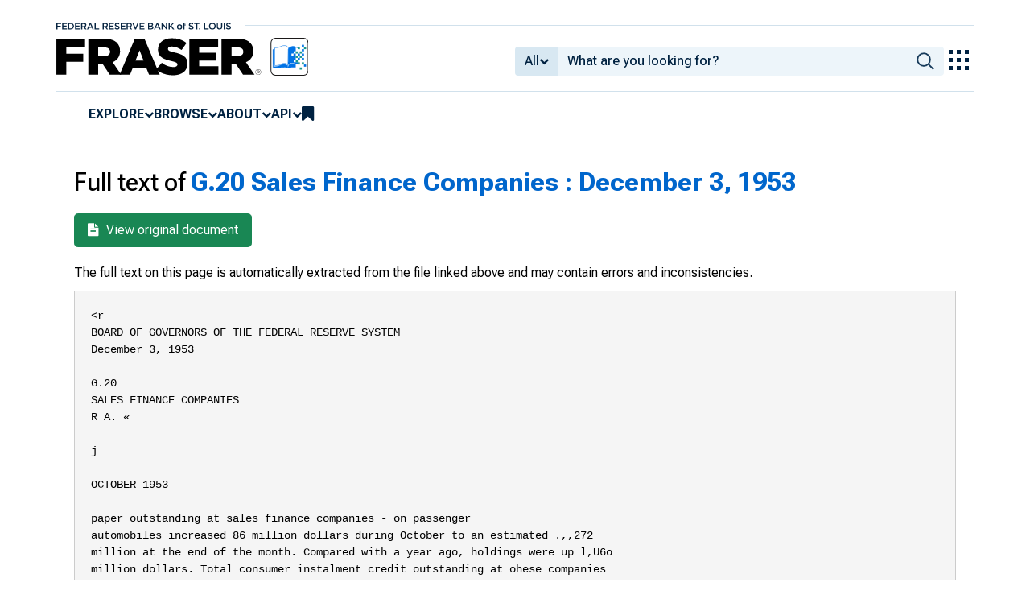

--- FILE ---
content_type: text/html; charset=UTF-8
request_url: https://fraser.stlouisfed.org/title/g20-sales-finance-companies-973/december-3-1953-69542/fulltext
body_size: 4424
content:
<!DOCTYPE html>
<html lang="en">
<head>
    <script>
        dataLayer = typeof dataLayer === 'undefined' ? [] : dataLayer;
        fed__header_format = 'fraser';
        console.log('fed__header_format :: ', fed__header_format);
    </script>
    <!-- Google Tag Manager -->
    <script>
            (function (w, d, s, l, i) {
                w[l] = w[l] || [];
                w[l].push({
                    'gtm.start':
                        new Date().getTime(), event: 'gtm.js'
                });
                var f = d.getElementsByTagName(s)[0],
                    j = d.createElement(s), dl = l != 'dataLayer' ? '&l=' + l : '';
                j.async = true;
                j.src =
                    'https://www.googletagmanager.com/gtm.js?id=' + i + dl;
                f.parentNode.insertBefore(j, f);
            })(window, document, 'script', 'dataLayer', 'GTM-HLGQ');
    </script>
    <!-- End Google Tag Manager -->
    <meta name="viewport" content="width=device-width, initial-scale=1">
    <meta http-equiv="X-UA-Compatible" content="IE=edge,chrome=1">
    <meta charset="UTF-8">
    <link rel="unapi-server" type="application/xml" title="unAPI" href="/unapi.php"/>
    <link rel="stylesheet" type="text/css" href="/assets/dist/bootstrap/dist/css/bootstrap.min.css?1769544545">
    <link rel="stylesheet" type="text/css" href="/assets/dist/font-awesome/css/font-awesome.min.css?1769544545">
    <link rel="stylesheet" type="text/css"
          href="//fonts.googleapis.com/css?family=Rosarivo:400,400italic,700,700italic|Open+Sans:400,400italic,700,700italic">
    <link href="https://fonts.googleapis.com/css2?family=Roboto&display=swap" rel="stylesheet">
    <link href="https://fonts.googleapis.com/css2?family=Roboto+Slab&display=swap" rel="stylesheet">
    <link href="https://fonts.googleapis.com/css2?family=Roboto+Flex:opsz,wght@8..144,100..1000&family=Roboto:ital,wght@0,100..900;1,100..900&display=swap">
    <link rel="stylesheet" type="text/css" href=/assets/css/autoComplete.min.css?1769544545>
    <link rel="stylesheet" type="text/css" href=/assets/css/fulltext.css?1769544545>
    <link rel="apple-touch-icon" sizes="57x57" href="/favicons/apple-touch-icon-57x57.png">
<link rel="apple-touch-icon" sizes="60x60" href="/favicons/apple-touch-icon-60x60.png">
<link rel="apple-touch-icon" sizes="72x72" href="/favicons/apple-touch-icon-72x72.png">
<link rel="apple-touch-icon" sizes="76x76" href="/favicons/apple-touch-icon-76x76.png">
<link rel="apple-touch-icon" sizes="114x114" href="/favicons/apple-touch-icon-114x114.png">
<link rel="apple-touch-icon" sizes="120x120" href="/favicons/apple-touch-icon-120x120.png">
<link rel="apple-touch-icon" sizes="144x144" href="/favicons/apple-touch-icon-144x144.png">
<link rel="apple-touch-icon" sizes="152x152" href="/favicons/apple-touch-icon-152x152.png">
<link rel="apple-touch-icon" sizes="180x180" href="/favicons/apple-touch-icon-180x180.png">
<link rel="icon" type="image/png" href="/favicons/favicon-32x32.png" sizes="32x32">
<link rel="icon" type="image/png" href="/favicons/favicon-194x194.png" sizes="194x194">
<link rel="icon" type="image/png" href="/favicons/favicon-96x96.png" sizes="96x96">
<link rel="icon" type="image/png" href="/favicons/android-chrome-192x192.png" sizes="192x192">
<link rel="icon" type="image/png" href="/favicons/favicon-16x16.png" sizes="16x16">
    <link fed="fed" rel="stylesheet" type="text/css" href="/assets/css/fed.css?1769544545">
    <title>
                        Full text of
            	G.20 Sales Finance Companies :
        	December 3, 1953
     | FRASER | St. Louis Fed
            </title>
                  
    </head>
<body>
<!-- Google Tag Manager (noscript) -->
<noscript>
    <iframe src="https://www.googletagmanager.com/ns.html?id=GTM-HLGQ"
            height="0" width="0" style="display:none;visibility:hidden"></iframe>
</noscript>
<!-- End Google Tag Manager (noscript) -->
<header fed="header">
            <nav fed="top_bar">
            <a fed="top_bar"
               href="https://www.stlouisfed.org"
               target="_blank">
                <img fed="logo__top_bar"
                     src="/assets/svgs/STLFED__SmallText.svg"
                     alt="FED">
            </a>
        </nav>
        <nav fed="top">
        <div fed="header__left">
            <a fed="logo" href="/">
                <img fed="logo"
                     src="/assets/svgs/STLFED__desktop.svg"
                     alt="logo">
            </a>
        </div>
        <div fed="header__right">
            <button fed="search"
                    class="btn">
                <i class="fa fa-search" title="search"></i>
            </button>
            <button fed="hamburger"
                    class="btn hamburger">
                <i class="fa fa-bars" title="menu"></i>
            </button>
                            <form action="/search.php" id="head-search-form" class="d-none d-lg-block pt-1">

                    
                    <div class="input-group">
                        <button id="filter-toggle" type="button" class="btn btn-default dropdown-toggle"
                                data-bs-toggle="dropdown" aria-haspopup="true" aria-expanded="false">
                            <span id="field-filter">All</span>
                            <i class="fa fa-chevron-down"></i>
                        </button>
                        <ul class="dropdown-menu">
                            <input type="hidden" id="search-filter-param" name="adv_query[0][field]" value="all"/>
                            <input type="hidden" name="adv_query[0][operator]" value="and">
                                                            <li><a class="head-search-filter-option dropdown-item" href="#">All</a>
                                </li>
                                                            <li><a class="head-search-filter-option dropdown-item" href="#">Title</a>
                                </li>
                                                            <li><a class="head-search-filter-option dropdown-item" href="#">Author</a>
                                </li>
                                                            <li><a class="head-search-filter-option dropdown-item" href="#">Subject</a>
                                </li>
                                                            <li><a class="head-search-filter-option dropdown-item" href="#">Date</a>
                                </li>
                                                            <li><a class="head-search-filter-option dropdown-item" href="#">Full-Text</a>
                                </li>
                                                    </ul>
                        <input id="autoComplete" type="text" name="adv_query[0][value]" class="form-control"
                               autocomplete="off">
                        <button type="submit" class="btn btn-default">
                            <img src="/assets/svgs/icon__search.svg">
                        </button>
                    </div>
                </form>
                        <button fed="explore_our_apps"
                    fed__status="0">
                <img fed="waffle"
                     src="/assets/svgs/menu__waffle__off.svg"
                     alt="explore our apps">
            </button>
        </div>
    </nav>
    <nav fed="menu">
        <menu fed="menu">
            <li>
                <a fed="explore" href="javascript:void(0);">Explore</a>
                <i class="fa fa-chevron-down"></i>
                <ol>
                    <li>
                        <a href="/archival">Archival Collections</a>
                    </li>
                    <li>
                        <a href="/theme">Themes</a>
                    </li>
                    <li>
                        <a href="/timeline">Timelines</a>
                    </li>
                </ol>
            </li>
            <li>
                <a fed="browse" href="javascript:void(0);">Browse</a>
                <i class="fa fa-chevron-down"></i>
                <ol>
                    <li>
                        <a href="/title">Titles</a>
                    </li>
                    <li>
                        <a href="/author">Authors</a>
                    </li>
                    <li>
                        <a href="/subject">Subjects</a>
                    </li>
                    <li>
                        <a href="/date">Dates</a>
                    </li>
                </ol>
            </li>
            <li>
                <a fed="about" href="javascript:void(0);">About</a>
                <i class="fa fa-chevron-down"></i>
                <ol>
                    <li>
                        <a href="/about">About FRASER</a>
                    </li>
                    <li>
                        <a href="/faq">FAQ</a>
                    </li>
                    <li>
                        <a href="/contact">Contact Us</a>
                    </li>
                </ol>
            </li>
            <li>
                <a fed="api" href="javascript:void(0);">API</a>
                <i class="fa fa-chevron-down"></i>
                <ol>
                    <li>
                        <a href="/api-documentation/rest-api">REST API</a>
                    </li>
                    <li>
                        <a href="/api-documentation/oai-pmh">OAI-PMH</a>
                    </li>
                </ol>
            </li>
            <li fed="bookmarks">
                <a fed="bookmarks" href="/bookmarks">
                    <i class="fa fa-bookmark fa-lg"></i>
                    <span fed="bookmarks">bookmarks</span>
                </a>
            </li>
        </menu>
    </nav>
</header>
<nav fed="explore_our_apps">
    <h3>explore our apps</h3>
    <hr>
    <menu fed="explore_our_apps">
        <li>
            <a href="https://fred.stlouisfed.org" target="_blank">
                <div>
                    <img src="/assets/svgs/waffle__fred.svg" alt="fred">
                </div>
                <div>
                    <span>fred</span>
                    <span>Tools and resources to find and use economic data worldwide</span>
                </div>
            </a>
        </li>
        <li>
            <a href="/" target="_self">
                <div>
                    <img src="/assets/svgs/waffle__fraser.svg" alt="fraser">
                </div>
                <div>
                    <span>fraser</span>
                    <span>U.S. financial, economic, and banking history</span>
                </div>
            </a>
        </li>
        <li>
            <a href="https://alfred.stlouisfed.org" target="_blank">
                <div>
                    <img src="/assets/svgs/waffle__alfred.svg" alt="alfred">
                </div>
                <div>
                    <span>alfred</span>
                    <span>Vintages of economic data from specific dates in history</span>
                </div>
            </a>
        </li>
        <li>
            <a href="https://cassidi.stlouisfed.org/" target="_blank">
                <div>
                    <img src="/assets/svgs/waffle__cassidi.svg" alt="cassidi">
                </div>
                <div>
                    <span>cassidi</span>
                    <span>View banking market concentrations and perform HHI analysis</span>
                </div>
            </a>
        </li>
    </menu>
</nav>
<div fed="dialog__mobile">
    <nav fed="mobile">
        <menu fed="mobile">
            <!-- dynamically filled -->
        </menu>
    </nav>
</div>

<main fed="main" class="container-xl">
    <div id="content">
        <div class="row">
                    </div>
        
    <div class="row">
        <div class="col-12">
            <h1>Full text of
                <a href="/title/g20-sales-finance-companies-973/december-3-1953-69542">
                                            	G.20 Sales Finance Companies :
                                        	December 3, 1953
                                    </a>
            </h1>
        </div>
    </div>

    <div class="row">
        <div class="col-12">
            <div style="margin-left:10px">
                <a href="/title/g20-sales-finance-companies-973/december-3-1953-69542" class="btn btn-success btn-lg">
                    <i class="fa fa-file-text" style="margin-right: 5px"></i> View original document
                </a>
            </div>
            <p class="disclaimer">
                The full text on this page is automatically extracted from the file linked above and may contain errors and inconsistencies.
            </p>
            <pre>&lt;r
BOARD OF GOVERNORS OF THE FEDERAL RESERVE SYSTEM
December 3, 1953

G.20
SALES FINANCE COMPANIES
R A. «

j

OCTOBER 1953

paper outstanding at sales finance companies - on passenger
automobiles increased 86 million dollars during October to an estimated .,,272
million at the end of the month. Compared with a year ago, holdings were up l,U6o
million dollars. Total consumer instalment credit outstanding at ohese companies
on October 31 was estimated at 6,093 million dollars, 88 million above
e preceding month-end and 1,5&gt;70 million above a year ago#
The expansion of automobile credit outstanding during October was somewhat larger than&#039;in September, reflecting a gain in extensions of credit on new
passenger cars. The increased volume of credit extended on new cars more than
offset a decrease in used car credit extended, and resultedin a net g a m
total from 570 million dollars in September to 587 million in October.
Wholesale automotive paper held by sales finance companies, estimated
at 883 million dollars at the end of October, was slightly below the preceding
month-end. Holdings of other wholesale paper and commercial vehicle paper continued to decrease during the month. Other business credit outstanding showed
little change.

Outstanding Credit Held by Sales Finance Companies
(In millions of dollars)
Type of credit

Oct. 31,
1953

Increase or decrease during:
Year&#039;ended
Oct.- 31, 1953
+1,570

Consumer instalment credit
Retail automotive (passenger cars)
Other consumer goods paper
Repair and modernizations loans&quot;
Personal loans
Business credit 1/
.. Retail automotive (commercial vehicles)
Wholesale:automotive
Wholesale other than automotive
Other business credit

+1,1+68
+

+

6o
2
hit

+100

1/ Excludes some&quot;credit extended to business, such as credit arising from factoring
operations•



G.20

2

**

Credit Extended by Sales Finance Companies
(in millions of dollars)
Chang;
Month
ago

CD

Consumer instalment credit

Oct,
1953

1
£

Type of credit

Year
ago

6?6

+20

-11

Retail automotive (passenger cars)
New
Used

587

+17

335
252

+29
-12

0
+11
-11

Other consumer goods paper
Repair and modernization loans
Personal loans

33
&#039; 8
hQ •

+ 2
+ 1
0

-12
+ 1
0

876

+28

-25

J1
23
lb

+ 1

-21

0
+ 1

-iii
- 7

Business credit 1/
Retail automotive paper (commercial vehicles)
New
Used
Wholesale automotive paper
New (passenger and commercial)
Used (passenger and commercial)
Wholesale other than automotive
Other business credit \J

733
682
51

+22

+11

+23
- 1

+26

12
9h

0
+ 5

-15
k
-11
-

Number of Motor Vehicles Financed by Sales Finance Companies
(In thousands)
Type of vehicle
Total financed at retail
New passenger
Used passenger
New commercial
Used commercial
Total financed at wholesale
New (passenger and commercial)
Used (passenger and commercial)

Oct#
1953

Change from:
Month
Tear
ago
ago

196

+13

+15

187
270
18
21

+17
- 8
&gt; 1
+ 3

+ k
+22
- 7
- L

372

+10

+11

+

+19

32U
k8

9

+ 1

1/ Excludes some credit extended to business# such as credit arising from
factoring operations.



8

;

</pre>
        </div>

    </div>

    </div>
</main>
    <footer fed="footer">
        <div fed="footer__content" class="fed__max_width">
            <div fed="footer__left">
                <div fed="footer__left__top">
                    <h3>SUBSCRIBE TO THE FRASER NEWSLETTER</h3>
                    <form fed="newsletter"
                          method="post"
                          class="form-inline newsletter-form">
                        <div class="input-group">
                            <input fed="email"
                                   type="text"
                                   name="email"
                                   placeholder="Email"
                                   class="form-control email">
                            <button fed="newsletter"
                                    type="submit"
                                    class="btn btn-default">Subscribe
                            </button>
                        </div>
                    </form>
                </div>
                <div fed="footer__left__bottom">
                    <div>
                        <div>
                            <span>FOLLOW FRASER</span>
                            <a fed="x" href="https://x.com/fedfraser" target="_blank">
                                <img src="/assets/svgs/social_icons/x__off.svg" alt="@FedFRASER">
                            </a>
                        </div>
                    </div>
                    <div>
                        <div>
                            <span>WHAT'S NEW</span>
                            <a href="/rss/whatsnew.php">
                                <i class="fa fa-rss"></i>
                            </a>
                        </div>
                    </div>
                </div>
            </div>
            <div fed="footer__right">
                <h3>NEED HELP?</h3>
                <div>
                    <a href="/about">About</a>
                    <a href="/faq">FAQ</a>
                    <a href="https://www.stlouisfed.org/about-us/legal-information" target="_blank">Legal and Privacy</a>
                    <a href="/contact">Contact Us</a>
                </div>
            </div>
        </div>
    </footer>

<script src=/assets/dist/jquery/dist/jquery.min.js?1769544545></script>
<script src=/assets/js/dist/bookmarks.min.js?1769544545></script>
<script src=/assets/js/dist/autoComplete.min.js?1769544545></script>
<script src=/assets/js/dist/autoComplete.config.min.js?1769544545></script>
<script src=/assets/dist/bootstrap/dist/js/bootstrap.bundle.min.js?1769544545></script>
<script src=/assets/js/common.min.js?1769544545></script>
<script src=/assets/dist/jquery.scrollto/jquery.scrollTo.min.js?1769544545></script>
<script src=/assets/js/fed.js?1769544545></script>
<!-- pingdom_uptime_check=uXCPjTUzTxL7ULra -->
<script type="text/javascript"  src="/vfXoHTjy4YtNMscFYCoB/YrE9hDXNmhrGcGr3pE/GRsXSw/YU/hNaz02O24B"></script></body>
</html>
